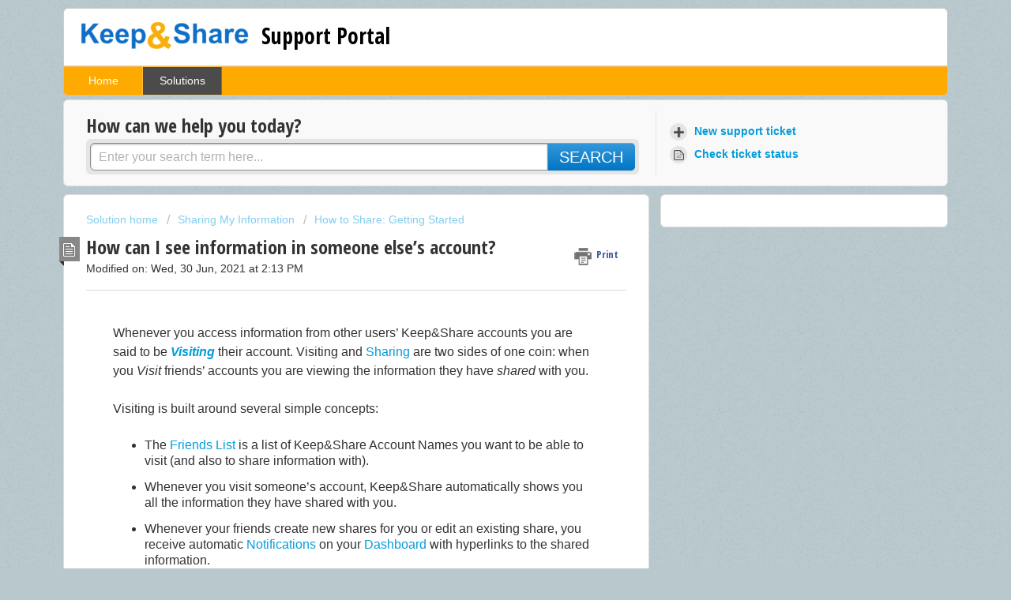

--- FILE ---
content_type: text/html; charset=utf-8
request_url: https://support.keepandshare.com/support/solutions/articles/3000031017-how-can-i-see-information-in-someone-else-s-account-
body_size: 9422
content:
<!DOCTYPE html>
       
        <!--[if lt IE 7]><html class="no-js ie6 dew-dsm-theme " lang="en" dir="ltr" data-date-format="non_us"><![endif]-->       
        <!--[if IE 7]><html class="no-js ie7 dew-dsm-theme " lang="en" dir="ltr" data-date-format="non_us"><![endif]-->       
        <!--[if IE 8]><html class="no-js ie8 dew-dsm-theme " lang="en" dir="ltr" data-date-format="non_us"><![endif]-->       
        <!--[if IE 9]><html class="no-js ie9 dew-dsm-theme " lang="en" dir="ltr" data-date-format="non_us"><![endif]-->       
        <!--[if IE 10]><html class="no-js ie10 dew-dsm-theme " lang="en" dir="ltr" data-date-format="non_us"><![endif]-->       
        <!--[if (gt IE 10)|!(IE)]><!--><html class="no-js  dew-dsm-theme " lang="en" dir="ltr" data-date-format="non_us"><!--<![endif]-->
	<head>
		
		<!-- Title for the page -->
<title> How can I see information in someone else’s account? | Keep&amp;Share Support : Support Portal </title>

<!-- Meta information -->

      <meta charset="utf-8" />
      <meta http-equiv="X-UA-Compatible" content="IE=edge,chrome=1" />
      <meta name="description" content= "In order to see information in other people&#39;s accounts, that information must first be shared with you. Learn more about accessing others’ information." />
      <meta name="author" content= "" />
       <meta property="og:title" content="How can I see information in someone else’s account? | Keep&amp;amp;Share Support" />  <meta property="og:url" content="https://support.keepandshare.com/support/solutions/articles/3000031017-how-can-i-see-information-in-someone-else-s-account-" />  <meta property="og:description" content=" Whenever you access information from other users’ Keep&amp;amp;Share accounts you are said to be Visiting their account. Visiting and Sharing are two sides of one coin: when you Visit friends’ accounts you are viewing the information they have shared wit..." />  <meta property="og:image" content="https://s3.amazonaws.com/cdn.freshdesk.com/data/helpdesk/attachments/production/2318427/logo/KNS_Logo_hiRes.png?X-Amz-Algorithm=AWS4-HMAC-SHA256&amp;amp;X-Amz-Credential=AKIAS6FNSMY2XLZULJPI%2F20260119%2Fus-east-1%2Fs3%2Faws4_request&amp;amp;X-Amz-Date=20260119T072953Z&amp;amp;X-Amz-Expires=604800&amp;amp;X-Amz-SignedHeaders=host&amp;amp;X-Amz-Signature=afa64b92f53e80e50a79804a648f456a75a13349e95f27eb6c2be30413342c26" />  <meta property="og:site_name" content="Support Portal" />  <meta property="og:type" content="article" />  <meta name="twitter:title" content="How can I see information in someone else’s account? | Keep&amp;amp;Share Support" />  <meta name="twitter:url" content="https://support.keepandshare.com/support/solutions/articles/3000031017-how-can-i-see-information-in-someone-else-s-account-" />  <meta name="twitter:description" content=" Whenever you access information from other users’ Keep&amp;amp;Share accounts you are said to be Visiting their account. Visiting and Sharing are two sides of one coin: when you Visit friends’ accounts you are viewing the information they have shared wit..." />  <meta name="twitter:image" content="https://s3.amazonaws.com/cdn.freshdesk.com/data/helpdesk/attachments/production/2318427/logo/KNS_Logo_hiRes.png?X-Amz-Algorithm=AWS4-HMAC-SHA256&amp;amp;X-Amz-Credential=AKIAS6FNSMY2XLZULJPI%2F20260119%2Fus-east-1%2Fs3%2Faws4_request&amp;amp;X-Amz-Date=20260119T072953Z&amp;amp;X-Amz-Expires=604800&amp;amp;X-Amz-SignedHeaders=host&amp;amp;X-Amz-Signature=afa64b92f53e80e50a79804a648f456a75a13349e95f27eb6c2be30413342c26" />  <meta name="twitter:card" content="summary" />  <meta name="keywords" content="share, share information, information in others accounts, see information, access files, access information, friends shares" />  <link rel="canonical" href="https://support.keepandshare.com/support/solutions/articles/3000031017-how-can-i-see-information-in-someone-else-s-account-" /> 

<!-- Responsive setting -->
<link rel="apple-touch-icon" href="https://s3.amazonaws.com/cdn.freshdesk.com/data/helpdesk/attachments/production/2318428/fav_icon/favicon.png" />
        <link rel="apple-touch-icon" sizes="72x72" href="https://s3.amazonaws.com/cdn.freshdesk.com/data/helpdesk/attachments/production/2318428/fav_icon/favicon.png" />
        <link rel="apple-touch-icon" sizes="114x114" href="https://s3.amazonaws.com/cdn.freshdesk.com/data/helpdesk/attachments/production/2318428/fav_icon/favicon.png" />
        <link rel="apple-touch-icon" sizes="144x144" href="https://s3.amazonaws.com/cdn.freshdesk.com/data/helpdesk/attachments/production/2318428/fav_icon/favicon.png" />
        <meta name="viewport" content="width=device-width, initial-scale=1.0, maximum-scale=5.0, user-scalable=yes" /> 
		
		<!-- Adding meta tag for CSRF token -->
		<meta name="csrf-param" content="authenticity_token" />
<meta name="csrf-token" content="8sIdXBBObRFTVC0EDNw2OPW1V8VNYdsW/c8IFvYqEBm8q07g9dtRYCyUnAlBNeJj6RzyCtByMx/0HOdgJW5zoQ==" />
		<!-- End meta tag for CSRF token -->
		
		<!-- Fav icon for portal -->
		<link rel='shortcut icon' href='https://s3.amazonaws.com/cdn.freshdesk.com/data/helpdesk/attachments/production/2318428/fav_icon/favicon.png' />

		<!-- Base stylesheet -->
 
		<link rel="stylesheet" media="print" href="https://assets5.freshdesk.com/assets/cdn/portal_print-6e04b27f27ab27faab81f917d275d593fa892ce13150854024baaf983b3f4326.css" />
	  		<link rel="stylesheet" media="screen" href="https://assets1.freshdesk.com/assets/cdn/portal_utils-f2a9170fce2711ae2a03e789faa77a7e486ec308a2367d6dead6c9890a756cfa.css" />

		
		<!-- Theme stylesheet -->

		<link href="/support/theme.css?v=4&amp;d=1655818708" media="screen" rel="stylesheet" type="text/css">

		<!-- Google font url if present -->
		<link href='https://fonts.googleapis.com/css?family=Open+Sans+Condensed:300,300italic,700' rel='stylesheet' type='text/css' nonce='FFrXp5x2jxC4Zp/UGsfgqg=='>

		<!-- Including default portal based script framework at the top -->
		<script src="https://assets5.freshdesk.com/assets/cdn/portal_head_v2-d07ff5985065d4b2f2826fdbbaef7df41eb75e17b915635bf0413a6bc12fd7b7.js"></script>
		<!-- Including syntexhighlighter for portal -->
		<script src="https://assets1.freshdesk.com/assets/cdn/prism-841b9ba9ca7f9e1bc3cdfdd4583524f65913717a3ab77714a45dd2921531a402.js"></script>

		    <!-- Google tag (gtag.js) -->
	<script async src='https://www.googletagmanager.com/gtag/js?id=UA-425614-14' nonce="FFrXp5x2jxC4Zp/UGsfgqg=="></script>
	<script nonce="FFrXp5x2jxC4Zp/UGsfgqg==">
	  window.dataLayer = window.dataLayer || [];
	  function gtag(){dataLayer.push(arguments);}
	  gtag('js', new Date());
	  gtag('config', 'UA-425614-14');
	</script>


		<!-- Access portal settings information via javascript -->
		 <script type="text/javascript">     var portal = {"language":"en","name":"Support Portal","contact_info":"","current_page_name":"article_view","current_tab":"solutions","vault_service":{"url":"https://vault-service.freshworks.com/data","max_try":2,"product_name":"fd"},"current_account_id":21945,"preferences":{"tab_hover_color":"#4c4b4b","inputFocusRingColor":"#f4af1a","help_center_color":"#f9f9f9","headingsColor":"#333333","header_color":"#FFFFFF","tab_color":"#FFAA00","nonResponsive":"false","footer_color":"#777777","linkColor":"#049cdb","btn_primary_background":"#6c6a6a","bg_color":"#b8c8cd","textColor":"#333333","btn_background":"#ffffff","headingsFont":"Open Sans Condensed","baseFont":"Helvetica Neue","linkColorHover":"#036690"},"image_placeholders":{"spacer":"https://assets3.freshdesk.com/assets/misc/spacer.gif","profile_thumb":"https://assets6.freshdesk.com/assets/misc/profile_blank_thumb-4a7b26415585aebbd79863bd5497100b1ea52bab8df8db7a1aecae4da879fd96.jpg","profile_medium":"https://assets6.freshdesk.com/assets/misc/profile_blank_medium-1dfbfbae68bb67de0258044a99f62e94144f1cc34efeea73e3fb85fe51bc1a2c.jpg"},"falcon_portal_theme":false,"current_object_id":3000031017};     var attachment_size = 20;     var blocked_extensions = "";     var allowed_extensions = "";     var store = { 
        ticket: {},
        portalLaunchParty: {} };    store.portalLaunchParty.ticketFragmentsEnabled = false;    store.pod = "us-east-1";    store.region = "US"; </script> 


			
	</head>
	<body>
            	
		
		
		<div class="page">
	
	<header class="banner">
		<div class="banner-wrapper">
			<div class="banner-title">
				<a href="https://www.keepandshare.com"class='portal-logo'><span class="portal-img"><i></i>
                    <img src='https://s3.amazonaws.com/cdn.freshdesk.com/data/helpdesk/attachments/production/2318427/logo/KNS_Logo_hiRes.png' alt="Logo"
                        onerror="default_image_error(this)" data-type="logo" />
                 </span></a>
				<h1 class="ellipsis heading">Support Portal</h1>
			</div>
			<nav class="banner-nav">
				 <div class="welcome">Welcome <b></b> </div>  <b><a href="/support/login"><b>Login</b></a></b>
			</nav>
		</div>
	</header>
	<nav class="page-tabs" >
		
			<a data-toggle-dom="#header-tabs" href="#" data-animated="true" class="mobile-icon-nav-menu show-in-mobile"></a>
			<div class="nav-link" id="header-tabs">
				
					
						<a href="/support/home" class="">Home</a>
					
				
					
						<a href="/support/solutions" class="active">Solutions</a>
					
				
			</div>
		
	</nav>

	
	<!-- Search and page links for the page -->
	
		<section class="help-center rounded-6">	
			<div class="hc-search">
				<div class="hc-search-c">
					<h2 class="heading hide-in-mobile">How can we help you today?</h2>
					<form class="hc-search-form print--remove" autocomplete="off" action="/support/search/solutions" id="hc-search-form" data-csrf-ignore="true">
	<div class="hc-search-input">
	<label for="support-search-input" class="hide">Enter your search term here...</label>
		<input placeholder="Enter your search term here..." type="text"
			name="term" class="special" value=""
            rel="page-search" data-max-matches="10" id="support-search-input">
	</div>
	<div class="hc-search-button">
		<button class="btn btn-primary" aria-label="Search" type="submit" autocomplete="off">
			<i class="mobile-icon-search hide-tablet"></i>
			<span class="hide-in-mobile">
				Search
			</span>
		</button>
	</div>
</form>
				</div>
			</div>
			<div class="hc-nav ">				
				 <nav>   <div>
              <a href="/support/tickets/new" class="mobile-icon-nav-newticket new-ticket ellipsis" title="New support ticket">
                <span> New support ticket </span>
              </a>
            </div>   <div>
              <a href="/support/tickets" class="mobile-icon-nav-status check-status ellipsis" title="Check ticket status">
                <span>Check ticket status</span>
              </a>
            </div>  </nav>
			</div>
		</section>
	

	<!-- Notification Messages -->
	 <div class="alert alert-with-close notice hide" id="noticeajax"></div> 

	<div class="c-wrapper">		
		<section class="main content rounded-6 min-height-on-desktop fc-article-show" id="article-show-3000031017">
	<div class="breadcrumb">
		<a href="/support/solutions"> Solution home </a>
		<a href="/support/solutions/159042">Sharing My Information</a>
		<a href="/support/solutions/folders/265500">How to Share: Getting Started</a>
	</div>
	<b class="page-stamp page-stamp-article">
		<b class="icon-page-article"></b>
	</b>

	<h2 class="heading">How can I see information in someone else’s account?
	 	<a href="#"
            class="solution-print--icon print--remove"
 			title="Print this Article"
 			arial-role="link"
 			arial-label="Print this Article"
			id="print-article"
 		>
			<span class="icon-print"></span>
			<span class="text-print">Print</span>
 		</a>
	</h2>
	
	<p>Modified on: Wed, 30 Jun, 2021 at  2:13 PM</p>
	<hr />
	

	<article class="article-body" id="article-body" rel="image-enlarge">
		<p data-identifyelement="445">Whenever you access information from other users’ Keep&amp;Share accounts you are said to be <strong><em><a href="http://support.keepandshare.com/solution/categories/159042/folders/265502/articles/185843-what-are">Visiting</a> </em></strong>their account. Visiting and <a href="http://support.keepandshare.com/solution/categories/159042/folders/265500/articles/186139-how-can-i">Sharing</a> are two sides of one coin: when you <em>Visit </em>friends’ accounts you are viewing the information they have <em>shared</em> with you.</p><p data-identifyelement="452">Visiting is built around several simple concepts:</p><ul data-identifyelement="453"><li>The <a href="http://support.keepandshare.com/solution/categories/159042/folders/265501/articles/186607-what-is-my-friends-list-" target="">Friends List</a> is a list of Keep&amp;Share Account Names you want to be able to visit (and also to share information with).</li><li>Whenever you visit someone’s account, Keep&amp;Share automatically shows you all the information they have shared with you.</li><li>Whenever your friends create new shares for you or edit an existing share, you receive automatic <a href="http://support.keepandshare.com/solution/categories/159042/folders/265502/articles/185841-what-are">Notifications</a> on your <a href="http://support.keepandshare.com/solution/categories/159042/folders/265502/articles/185840-what-is-the">Dashboard</a> with hyperlinks to the shared information.</li></ul><div data-identifyelement="460" rel="clipboard_data"><p>In order for you to be able to see files and other information in another person’s Keep&amp;Share account, the owner of the information in that account must do one of two things:</p><ol><li>Share that information <a href="http://support.keepandshare.com/solution/categories/159042/folders/265500/articles/186609-how-do-i-share-publicly-">publicly</a></li><li>Share that information with you using <a href="http://support.keepandshare.com/solution/categories/159042/folders/265500/articles/186610-what-is-limited-sharing-">limited sharing</a></li></ol></div><h3 data-identifyelement="467">How to Find &amp; Visit Others' Shared Information</h3><p data-identifyelement="468">First, you will need to click on the gray "Friends" link in the blue bar at the top of your screen. Then in the pop-up dialog, you will need to click on the name of the person whose shares you want to see. Once you have clicked on your friend's name, what they have shared and what share groups they are in will appear on the right-hand side of the screen.</p><p align="center" data-identifyelement="469"><img src="https://s3.amazonaws.com/cdn.freshdesk.com/data/helpdesk/attachments/production/3066174506/original/xba7CyZCddmOTi9vUDrBlf3iX3PSBFxYQg.jpg?1625087562" style="width: auto;" class="fr-dib" data-attachment="[object Object]" data-id="3066174506"></p><p data-identifyelement="471">If the Friend you want to share with is not listed in your Friends’ Shares, you can <a href="http://support.keepandshare.com/solution/articles/3000021914-how-can-i-add-friends-to-my-account-">add them</a> by clicking the “Find and Add Friends” button at the bottom of the “Manage Friends &amp; Share Groups” dialog. Learn more about <a href="http://support.keepandshare.com/solution/categories/159042/folders/265572/articles/186147-what-are">Subscribing to Friend’s accounts</a>. You can also view your Friends’ Shares and any recent shares they've made with you in <a href="http://support.keepandshare.com/solution/categories/159042/folders/265502/articles/185846-what-are-my-friends-share">Friends’ Share Pages</a>.</p><h4 data-identifyelement="475">Accessing Public Information</h4><p data-identifyelement="476">If the information in a Keep&amp;Share account is shared publicly that means that anyone, regardless of whether they have a Keep&amp;Share account or not, can access that information if they have the link to that information. To easily access that public information, you can <a href="http://support.keepandshare.com/solution/articles/3000021053-what-are-subscriptions-">subscribe</a> to that person’s account. Subscribing tells Keep&amp;Share to “please notify me of Public shares.”</p><p data-identifyelement="478">After you have subscribed to that account, you will receive <a href="http://support.keepandshare.com/solution/categories/159042/folders/265572">Notifications</a> of any new or editing publicly shared information from that account. You can <a href="http://support.keepandshare.com/solution/categories/159042/folders/265572/articles/3000018794-how-can-i-view-notifications-">view these Notifications</a> on your account’s <a href="http://support.keepandshare.com/solution/categories/159042/folders/265502/articles/185840-what-is-the-dashboard-">Dashboard</a>.</p><p data-identifyelement="482">Learn more about <a href="http://developer.keepandshare.com/linking/overview.php">creating links</a> to your Keep&amp;Share applications.</p><h4 data-identifyelement="484">Accessing Private information</h4><p data-identifyelement="485">“Limited Sharing” is when you select a specific list of people to share your information with. This also means that the individuals that you share with must be logged into a Keep&amp;Share account in order to see your information.</p><p data-identifyelement="486">When information is shared with you privately, there are three places you will be able to access that information</p><ol data-identifyelement="487"><li>As a <a href="http://support.keepandshare.com/solution/categories/159042/folders/265502/articles/185841-what-are-notifications-">Notification</a> on your Dashboard</li><li>By accessing your <a href="http://support.keepandshare.com/solution/articles/186607-what-is-my-friends-list-">Friends List</a> in the blue bar</li><li>By using the <a href="http://support.keepandshare.com/solution/categories/159042/folders/265502/articles/3000018818-what-is-the-friends-tab-on-my-dashboard-">"Friends” tab</a> on your Dashboard</li></ol><div class="inset-boxhelp-colored" data-identifyelement="494">Note: You will need to <a href="http://support.keepandshare.com/solution/categories/159042/folders/265501/articles/3000021914-how-can-i-add-friends-to-my-account-">add your friend’s Account Name</a> to your Friends List in order to see them in your "Friends” tab and in your “Friends’ Share Pages.”</div><p data-identifyelement="496"><br></p><p data-identifyelement="498"><br></p><p data-identifyelement="500"><br></p>
	</article>

	<hr />	
		

		<p class="article-vote" id="voting-container" 
											data-user-id="" 
											data-article-id="3000031017"
											data-language="en">
										Did you find it helpful?<span data-href="/support/solutions/articles/3000031017/thumbs_up" class="vote-up a-link" id="article_thumbs_up" 
									data-remote="true" data-method="put" data-update="#voting-container" 
									data-user-id=""
									data-article-id="3000031017"
									data-language="en"
									data-update-with-message="Glad we could be helpful. Thanks for the feedback.">
								Yes</span><span class="vote-down-container"><span data-href="/support/solutions/articles/3000031017/thumbs_down" class="vote-down a-link" id="article_thumbs_down" 
									data-remote="true" data-method="put" data-update="#vote-feedback-form" 
									data-user-id=""
									data-article-id="3000031017"
									data-language="en"
									data-hide-dom="#voting-container" data-show-dom="#vote-feedback-container">
								No</span></span></p><a class="hide a-link" id="vote-feedback-form-link" data-hide-dom="#vote-feedback-form-link" data-show-dom="#vote-feedback-container">Send feedback</a><div id="vote-feedback-container"class="hide">	<div class="lead">Sorry we couldn't be helpful. Help us improve this article with your feedback.</div>	<div id="vote-feedback-form">		<div class="sloading loading-small loading-block"></div>	</div></div>
		
</section>
<section class="sidebar content rounded-6 fc-related-articles">
	<div id="related_articles"><div class="cs-g-c"><section class="article-list"><h3 class="list-lead">Related Articles</h3><ul rel="remote" 
			data-remote-url="/support/search/articles/3000031017/related_articles?container=related_articles&limit=10" 
			id="related-article-list"></ul></section></div></div>
</section>

<script nonce="FFrXp5x2jxC4Zp/UGsfgqg==">
	['click', 'keypress'].forEach(function eventsCallback(event) {
		document.getElementById('print-article').addEventListener(event, function (e) {
			if (event === 'keypress' && e.key !== 'Enter') return;
			e.preventDefault();
			print();
		});
	});
</script>

	</div>

	
	<footer class="footer rounded-6">
		<nav class="footer-links">
			
					
						<a href="/support/home" class="">Home</a>
					
						<a href="/support/solutions" class="active">Solutions</a>
					
			
			
			
		</nav>
	</footer>
	


</div>



			<script src="https://assets9.freshdesk.com/assets/cdn/portal_bottom-0fe88ce7f44d512c644a48fda3390ae66247caeea647e04d017015099f25db87.js"></script>

		<script src="https://assets5.freshdesk.com/assets/cdn/redactor-642f8cbfacb4c2762350a557838bbfaadec878d0d24e9a0d8dfe90b2533f0e5d.js"></script> 
		<script src="https://assets5.freshdesk.com/assets/cdn/lang/en-4a75f878b88f0e355c2d9c4c8856e16e0e8e74807c9787aaba7ef13f18c8d691.js"></script>
		<!-- for i18n-js translations -->
  		<script src="https://assets3.freshdesk.com/assets/cdn/i18n/portal/en-7dc3290616af9ea64cf8f4a01e81b2013d3f08333acedba4871235237937ee05.js"></script>
		<!-- Including default portal based script at the bottom -->
		<script nonce="FFrXp5x2jxC4Zp/UGsfgqg==">
//<![CDATA[
	
	jQuery(document).ready(function() {
					
		// Setting the locale for moment js
		moment.lang('en');

		var validation_meassages = {"required":"This field is required.","remote":"Please fix this field.","email":"Please enter a valid email address.","url":"Please enter a valid URL.","date":"Please enter a valid date.","dateISO":"Please enter a valid date ( ISO ).","number":"Please enter a valid number.","digits":"Please enter only digits.","creditcard":"Please enter a valid credit card number.","equalTo":"Please enter the same value again.","two_decimal_place_warning":"Value cannot have more than 2 decimal digits","select2_minimum_limit":"Please type %{char_count} or more letters","select2_maximum_limit":"You can only select %{limit} %{container}","maxlength":"Please enter no more than {0} characters.","minlength":"Please enter at least {0} characters.","rangelength":"Please enter a value between {0} and {1} characters long.","range":"Please enter a value between {0} and {1}.","max":"Please enter a value less than or equal to {0}.","min":"Please enter a value greater than or equal to {0}.","select2_maximum_limit_jq":"You can only select {0} {1}","facebook_limit_exceed":"Your Facebook reply was over 8000 characters. You'll have to be more clever.","messenger_limit_exceeded":"Oops! You have exceeded Messenger Platform's character limit. Please modify your response.","not_equal_to":"This element should not be equal to","email_address_invalid":"One or more email addresses are invalid.","twitter_limit_exceed":"Oops! You have exceeded Twitter's character limit. You'll have to modify your response.","password_does_not_match":"The passwords don't match. Please try again.","valid_hours":"Please enter a valid hours.","reply_limit_exceed":"Your reply was over 2000 characters. You'll have to be more clever.","url_format":"Invalid URL format","url_without_slash":"Please enter a valid URL without '/'","link_back_url":"Please enter a valid linkback URL","requester_validation":"Please enter a valid requester details or <a href=\"#\" id=\"add_requester_btn_proxy\">add new requester.</a>","agent_validation":"Please enter valid agent details","email_or_phone":"Please enter a Email or Phone Number","upload_mb_limit":"Upload exceeds the available 15MB limit","invalid_image":"Invalid image format","atleast_one_role":"At least one role is required for the agent","invalid_time":"Invalid time.","remote_fail":"Remote validation failed","trim_spaces":"Auto trim of leading & trailing whitespace","hex_color_invalid":"Please enter a valid hex color value.","name_duplication":"The name already exists.","invalid_value":"Invalid value","invalid_regex":"Invalid Regular Expression","same_folder":"Cannot move to the same folder.","maxlength_255":"Please enter less than 255 characters","decimal_digit_valid":"Value cannot have more than 2 decimal digits","atleast_one_field":"Please fill at least {0} of these fields.","atleast_one_portal":"Select atleast one portal.","custom_header":"Please type custom header in the format -  header : value","same_password":"Should be same as Password","select2_no_match":"No matching %{container} found","integration_no_match":"no matching data...","time":"Please enter a valid time","valid_contact":"Please add a valid contact","field_invalid":"This field is invalid","select_atleast_one":"Select at least one option.","ember_method_name_reserved":"This name is reserved and cannot be used. Please choose a different name."}	

		jQuery.extend(jQuery.validator.messages, validation_meassages );


		jQuery(".call_duration").each(function () {
			var format,time;
			if (jQuery(this).data("time") === undefined) { return; }
			if(jQuery(this).hasClass('freshcaller')){ return; }
			time = jQuery(this).data("time");
			if (time>=3600) {
			 format = "hh:mm:ss";
			} else {
				format = "mm:ss";
			}
			jQuery(this).html(time.toTime(format));
		});
	});

	// Shortcuts variables
	var Shortcuts = {"global":{"help":"?","save":"mod+return","cancel":"esc","search":"/","status_dialog":"mod+alt+return","save_cuctomization":"mod+shift+s"},"app_nav":{"dashboard":"g d","tickets":"g t","social":"g e","solutions":"g s","forums":"g f","customers":"g c","reports":"g r","admin":"g a","ticket_new":"g n","compose_email":"g m"},"pagination":{"previous":"alt+left","next":"alt+right","alt_previous":"j","alt_next":"k"},"ticket_list":{"ticket_show":"return","select":"x","select_all":"shift+x","search_view":"v","show_description":"space","unwatch":"w","delete":"#","pickup":"@","spam":"!","close":"~","silent_close":"alt+shift+`","undo":"z","reply":"r","forward":"f","add_note":"n","scenario":"s"},"ticket_detail":{"toggle_watcher":"w","reply":"r","forward":"f","add_note":"n","close":"~","silent_close":"alt+shift+`","add_time":"m","spam":"!","delete":"#","show_activities_toggle":"}","properties":"p","expand":"]","undo":"z","select_watcher":"shift+w","go_to_next":["j","down"],"go_to_previous":["k","up"],"scenario":"s","pickup":"@","collaboration":"d"},"social_stream":{"search":"s","go_to_next":["j","down"],"go_to_previous":["k","up"],"open_stream":["space","return"],"close":"esc","reply":"r","retweet":"shift+r"},"portal_customizations":{"preview":"mod+shift+p"},"discussions":{"toggle_following":"w","add_follower":"shift+w","reply_topic":"r"}};
	
	// Date formats
	var DATE_FORMATS = {"non_us":{"moment_date_with_week":"ddd, D MMM, YYYY","datepicker":"d M, yy","datepicker_escaped":"d M yy","datepicker_full_date":"D, d M, yy","mediumDate":"d MMM, yyyy"},"us":{"moment_date_with_week":"ddd, MMM D, YYYY","datepicker":"M d, yy","datepicker_escaped":"M d yy","datepicker_full_date":"D, M d, yy","mediumDate":"MMM d, yyyy"}};

	var lang = { 
		loadingText: "Please Wait...",
		viewAllTickets: "View all tickets"
	};


//]]>
</script> 

		

		<img src='/support/solutions/articles/3000031017-how-can-i-see-information-in-someone-else-s-account-/hit' alt='Article views count' aria-hidden='true'/>
		<script type="text/javascript">
     		I18n.defaultLocale = "en";
     		I18n.locale = "en";
		</script>
			
    	


		<!-- Include dynamic input field script for signup and profile pages (Mint theme) -->

	</body>
</html>
